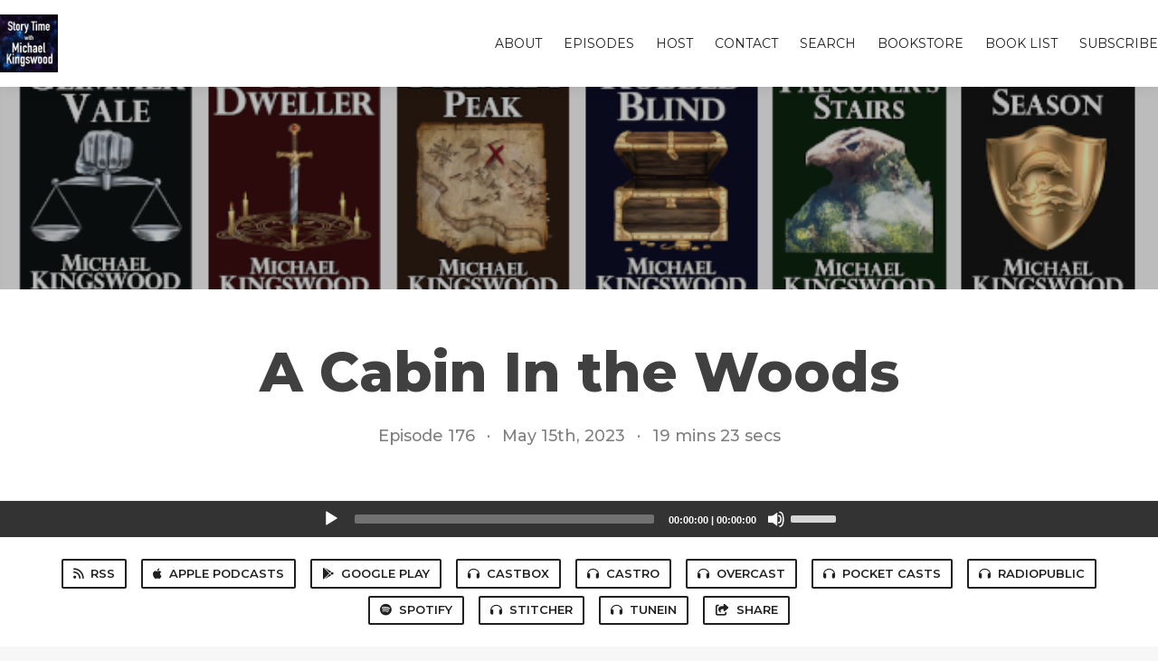

--- FILE ---
content_type: text/html; charset=utf-8
request_url: https://podcast.michaelkingswood.com/176
body_size: 6334
content:
<!DOCTYPE html>
<html>
  <head>
    <meta charset="utf-8" />
    <meta content="IE=edge,chrome=1" http-equiv="X-UA-Compatible" />
    <meta content="width=device-width, initial-scale=1" name="viewport" />
    <meta name="generator" content="Fireside 2.1">
    <meta name="title" content="Story Time With Michael Kingswood Episode 176: A Cabin In the Woods">
    <title>Story Time With Michael Kingswood Episode 176: A Cabin In the Woods</title>
    <!--

        ______________                   ______________
        ___  ____/__(_)_____________________(_)_____  /____
        __  /_   __  /__  ___/  _ \_  ___/_  /_  __  /_  _ \
        _  __/   _  / _  /   /  __/(__  )_  / / /_/ / /  __/
        /_/      /_/  /_/    \___//____/ /_/  \__,_/  \___/

        Fireside v2.1

-->
    <link rel="canonical" href="https://podcast.michaelkingswood.com/176">
    <meta name="description" content="Reading story #38 from Stories From The Great Challenge - A Cabin In The Woods">
    <meta name="author" content="Michael Kingswood">
      <meta name="apple-itunes-app" content="app-id=1289435444" />
    <link rel="alternate" type="application/rss+xml" title="Story Time With Michael Kingswood RSS Feed" href="https://podcast.michaelkingswood.com/rss" />
    <link rel="alternate" title="Story Time With Michael Kingswood JSON Feed" type="application/json" href="https://podcast.michaelkingswood.com/json" />

    <link rel="shortcut icon" type="image/png" href="https://media24.fireside.fm/file/fireside-images-2024/podcasts/images/5/55872d9a-3e09-4e85-8288-0a58b78e9533/favicon.png?v=2" />
    <link rel="apple-touch-icon" type="image/png" href="https://media24.fireside.fm/file/fireside-images-2024/podcasts/images/5/55872d9a-3e09-4e85-8288-0a58b78e9533/touch_icon_iphone.png?v=2" sizes="57x57" />
    <link rel="apple-touch-icon" type="image/png" href="https://media24.fireside.fm/file/fireside-images-2024/podcasts/images/5/55872d9a-3e09-4e85-8288-0a58b78e9533/touch_icon_iphone.png?v=2" sizes="114x114" />
    <link rel="apple-touch-icon" type="image/png" href="https://media24.fireside.fm/file/fireside-images-2024/podcasts/images/5/55872d9a-3e09-4e85-8288-0a58b78e9533/touch_icon_ipad.png?v=2" sizes="72x72" />
    <link rel="apple-touch-icon" type="image/png" href="https://media24.fireside.fm/file/fireside-images-2024/podcasts/images/5/55872d9a-3e09-4e85-8288-0a58b78e9533/touch_icon_ipad.png?v=2" sizes="144x144" />

      <link rel="stylesheet" media="all" href="https://a.fireside.fm/assets/v1/themes/classic-22bc427a74ab4814463f72e38ceec49381946a60c8743aa13d10e5842987083a.css" data-turbolinks-track="true" />

    <meta name="csrf-param" content="authenticity_token" />
<meta name="csrf-token" content="jtOdShGcdSt_hnYAQQtFewtld9DlkCfHy0SyDw2_YDZeUTZ-GCVk_vo6Qw6NjLDe8TLeEb0OUwTs692xI2FPMQ" />
      <!-- Global site tag (gtag.js) - Google Analytics -->
  <script async src="https://www.googletagmanager.com/gtag/js?id=UA-24848965-1"></script>
  <script>
    window.dataLayer = window.dataLayer || [];
    function gtag(){dataLayer.push(arguments);}
    gtag('js', new Date());
    gtag('config', 'UA-24848965-1');

    document.addEventListener('turbolinks:load', event => {
      if (typeof gtag === 'function') {
        gtag('config', 'UA-24848965-1', {
          'page_location': event.data.url
        });
      }
    });
  </script>

    
    <script src="https://a.fireside.fm/assets/v1/sub-2fc9f7c040bd4f21d2448c82e2f985c50d3304f3892dd254273e92a54f2b9434.js" data-turbolinks-track="true"></script>
    
    

      <meta property="fb:app_id" content="373240746396508">
  <meta property="og:title" content="A Cabin In the Woods" />
  <meta property="og:url" content="https://podcast.michaelkingswood.com/176" />
  <meta property="og:type" content="website" />
  <meta property="og:description" content="Reading story #38 from Stories From The Great Challenge - A Cabin In The Woods" />
  <meta property="og:audio:secure_url" content="https://chtbl.com/track/24711/aphid.fireside.fm/d/1437767933/55872d9a-3e09-4e85-8288-0a58b78e9533/93dba0a5-3fde-4664-86eb-d20d63116efc.mp3" />
  <meta property="og:audio:type" content="audio/vnd.facebook.bridge" />
  <meta property="og:site_name" content="Story Time With Michael Kingswood" />
  <meta property="og:image" content="https://media24.fireside.fm/file/fireside-images-2024/podcasts/images/5/55872d9a-3e09-4e85-8288-0a58b78e9533/cover_medium.jpg?v=0" />
  <meta property="og:imageWidth" content="1400" />
  <meta property="og:imageHeight" content="1400" />

    	<meta name="twitter:card" content="player" />
  <meta name="twitter:player" content="https://player.fireside.fm/v2/7CMRWlA2+tucw6ETu/twitter" />
  <meta name="twitter:player:width" content="290" />
  <meta name="twitter:player:height" content="58" />
  <meta name="twitter:player:stream" content="https://chtbl.com/track/24711/aphid.fireside.fm/d/1437767933/55872d9a-3e09-4e85-8288-0a58b78e9533/93dba0a5-3fde-4664-86eb-d20d63116efc.mp3" />
  <meta name="twitter:player:stream:content_type" content="audio/mpeg" />
  <meta name="twitter:site" content="@firesidefm">
  <meta name="twitter:url" content="https://podcast.michaelkingswood.com/176">
  <meta name="twitter:title" content="Story Time With Michael Kingswood Episode 176: A Cabin In the Woods">
  <meta name="twitter:description" content="Reading story #38 from Stories From The Great Challenge - A Cabin In The Woods">
  <meta name="twitter:image" content="https://media24.fireside.fm/file/fireside-images-2024/podcasts/images/5/55872d9a-3e09-4e85-8288-0a58b78e9533/cover_medium.jpg?v=0">

  </head>
    <body>
    
<div id="fb-root"></div>

<header class="fixed-header">
  <a class="fixed-header-logo" href="https://podcast.michaelkingswood.com">
    <img id="cover-small" src="https://media24.fireside.fm/file/fireside-images-2024/podcasts/images/5/55872d9a-3e09-4e85-8288-0a58b78e9533/cover_small.jpg?v=2" />
</a>  <div class="fixed-header-hamburger">
    <span></span>
    <span></span>
    <span></span>
  </div>
  <ul class="fixed-header-nav">

      <li><a href="/about">About</a></li>

    <li><a href="/episodes">Episodes</a></li>

      <li><a href="/hosts">Host</a></li>


      <li><a href="/contact">Contact</a></li>


      <li><a href="/search">Search</a></li>



      <li><a href="https://ssnstorytelling.com/ebook-store/">Bookstore</a></li>
      <li><a href="https://books2read.com/ap/nA27y8/Michael-Kingswood">Book List</a></li>

    <li><a href="/subscribe">Subscribe</a></li>
  </ul>
</header>


<main>
  


<header class="hero large">
  <div class="hero-background no-overlay" style="background-image: url(https://media24.fireside.fm/file/fireside-images-2024/podcasts/images/5/55872d9a-3e09-4e85-8288-0a58b78e9533/header.jpg?v=7)"></div>
  
</header>

  <div class="hero-banner">
      <div class="hero-content ">
        <h1>
    A Cabin In the Woods
  </h1>
  <h6>
      <span>
        Episode 176
      </span>
      <span>·</span>
    <span>
      May 15th, 2023
    </span>
    <span>·</span>
    <span>
      19 mins 23 secs
    </span>
  </h6>

  </div>

  </div>



  <div class="player-bar">
    <!--
      We serve the CDN url here to block Safari from auto-downloading
      the MP3 file and creating potentially false downloads. Do not
      direct-link this URL. Please use the download link instead.
      When the user clicks Play, we send a request to our tracker to
      record the one "true" play and update the play count.
    -->
    <audio id="audio_player" controls="controls" preload="none" width="100%" src="https://media24.fireside.fm/file/fireside-audio-2024/podcasts/audio/5/55872d9a-3e09-4e85-8288-0a58b78e9533/episodes/9/93dba0a5-3fde-4664-86eb-d20d63116efc/93dba0a5-3fde-4664-86eb-d20d63116efc.mp3"></audio>
  </div>



<nav class="links link-list-inline-row">
  <ul>
      <li><a class="btn btn--small" href="https://podcast.michaelkingswood.com/rss"><i class="fas fa-rss" aria-hidden="true"></i> RSS</a></li>
      <li><a class="btn btn--small" href="https://itunes.apple.com/us/podcast/story-time-with-michael-kingswood/id1289435444?mt=2"><i class="fab fa-apple" aria-hidden="true"></i> Apple Podcasts</a></li>
      <li><a class="btn btn--small" href="https://play.google.com/music/listen#/ps/I5xyxv36o5syx6quxgim3upr5jy"><i class="fab fa-google-play" aria-hidden="true"></i> Google Play</a></li>
      <li><a class="btn btn--small" href="https://castbox.fm/ch/1411898"><i class="fas fa-headphones" aria-hidden="true"></i> Castbox</a></li>
      <li><a class="btn btn--small" href="https://castro.fm/itunes/1289435444"><i class="fas fa-headphones" aria-hidden="true"></i> Castro</a></li>
      <li><a class="btn btn--small" href="https://overcast.fm/itunes1289435444/story-time-with-michael-kingswood"><i class="fas fa-headphones" aria-hidden="true"></i> Overcast</a></li>
      <li><a class="btn btn--small" href="http://pca.st/oF0M"><i class="fas fa-headphones" aria-hidden="true"></i> Pocket Casts</a></li>
      <li><a class="btn btn--small" href="https://radiopublic.com/story-time-with-michael-kingswood-6rVBPK"><i class="fas fa-headphones" aria-hidden="true"></i> RadioPublic</a></li>
      <li><a class="btn btn--small" href="https://open.spotify.com/show/4qFiOyQsuHnwbGPXJsVeYV"><i class="fab fa-spotify" aria-hidden="true"></i> Spotify</a></li>
      <li><a class="btn btn--small" href="http://www.stitcher.com/s?fid=158322"><i class="fas fa-headphones" aria-hidden="true"></i> Stitcher</a></li>
      <li><a class="btn btn--small" href="https://tunein.com/radio/Story-Time-With-Michael-Kingswood-p1065336/"><i class="fas fa-headphones" aria-hidden="true"></i> TuneIn</a></li>
      <li>
    <a href="#share_modal" class="btn btn--small" data-modal><i class="fas fa-share-square fa-fw" aria-hidden="true"></i> Share</a>
  </li>

  </ul>
</nav>


<section class="split">
  <div class="split-primary prose">
    <header class="section-header">
      <h3>
        About this Episode
      </h3>
    </header>

    <p>But My Books - <a href="https://michaelkingswood.com/store" rel="nofollow">https://michaelkingswood.com/store</a></p>

<p>Visit My Website - <a href="http://michaelkingswood.com" rel="nofollow">http://michaelkingswood.com</a></p>

<p>Sign up for my newsletter - <a href="http://www.michaelkingswood.com/newsletter-signup/" rel="nofollow">http://www.michaelkingswood.com/newsletter-signup/</a></p>

<p>Follow me on: <a href="https://gab.com/michaelkingswood" rel="nofollow">Gab</a>, <a href="https://twitter.com/michaelkingswd" rel="nofollow">Twitter</a>, <a href="https://youtube.com/@michaelkingswood" rel="nofollow">YouTube</a>, <a href="https://rumble.com/michaelkingswood" rel="nofollow">Rumble</a>, <a href="https://www.bitchute.com/channel/Q6utq3CShAGo/" rel="nofollow">Bitchute</a>, <a href="https://odysee.com/@michaelkingswood:9" rel="nofollow">Odysee</a></p>

<p>You can leave me a tip at <a href="https://paypal.me/SSNStorytelling" rel="nofollow">https://paypal.me/SSNStorytelling</a></p>

<p>Or send some crypto:<br>
BTC: 3QQ7EhBDMwdG8YypHJjErwpW6hbP4mC14W<br>
LTC: LNG2qRCJHJSybidtNw3os1tayfXjLU8b4g<br>
ETH: 0x5842c89FD421c4B92bf826bf7bA5214841B0f660</p>





      <header class="section-header">
        <h3>
          Episode Comments
        </h3>
      </header>
      <div id="disqus_thread"></div>
  </div>

  <aside class="split-secondary">
      <header class="section-header">
        <h3>
          Episode Host
        </h3>
      </header>
      <ul class="episode-hosts">
          <li>
            <a href="/hosts/michael">
              <img src="https://media24.fireside.fm/file/fireside-images-2024/podcasts/images/5/55872d9a-3e09-4e85-8288-0a58b78e9533/hosts/9/9583d906-be4f-489f-8b9f-a358f5049413/avatar_small.jpg?v=2" />
              Michael Kingswood
</a>          </li>
      </ul>


    <header class="section-header">
      <h3>
        Episode Details
      </h3>
    </header>
    <div class="episode-details">
      <p>
        <i class="far fa-calendar-alt" aria-hidden="true"></i>
        May 15th, 2023
      </p>
      <p>
        <i class="far fa-clock" aria-hidden="true"></i>
        19 mins 23 secs
      </p>
        <p>
          <a id="timestamp_link" href="/176?t=0"><i class="fas fa-link" aria-hidden="true"></i> Link with Timestamp</a>
        </p>
        <p>
          <a href="https://chtbl.com/track/24711/aphid.fireside.fm/d/1437767933/55872d9a-3e09-4e85-8288-0a58b78e9533/93dba0a5-3fde-4664-86eb-d20d63116efc.mp3"><i class="fas fa-download" aria-hidden="true"></i> Download MP3 (16.2 MB)</a>
        </p>
        <div class="tags">
            <a class="tag" href="/tags/writing"><i class="fas fa-tag" aria-hidden="true"></i> writing</a>
            <a class="tag" href="/tags/publishing"><i class="fas fa-tag" aria-hidden="true"></i> publishing</a>
            <a class="tag" href="/tags/literature"><i class="fas fa-tag" aria-hidden="true"></i> literature</a>
            <a class="tag" href="/tags/fiction"><i class="fas fa-tag" aria-hidden="true"></i> fiction</a>
            <a class="tag" href="/tags/audiobook"><i class="fas fa-tag" aria-hidden="true"></i> audiobook</a>
        </div>
    </div>
  </aside>
</section>


  <nav class="episode-nav">
      <a class="btn" href="/177">← Previous episode</a>
      <a class="btn" href="/177">Next episode →</a>
  </nav>
</main>

<footer class="footer">
  <h5 class="footer-title">
    <strong>
      Story Time With Michael Kingswood
    </strong>
        is © 2026 by Michael Kingswood
  </h5>
  <ul class="footer-nav">
      <li><a href="/about">About</a></li>

    <li><a href="/episodes">Episodes</a></li>

      <li><a href="/hosts">Host</a></li>


      <li><a href="/contact">Contact</a></li>


      <li><a href="/search">Search</a></li>



      <li><a href="https://ssnstorytelling.com/ebook-store/">Bookstore</a></li>
      <li><a href="https://books2read.com/ap/nA27y8/Michael-Kingswood">Book List</a></li>

    <li><a href="/subscribe">Subscribe</a></li>
  </ul>
</footer>


<div id="share_modal" class="modal">
  <header class="modal-header">
    Share This Episode
  </header>
  <div class="modal-content">
    <form action="#" accept-charset="UTF-8" method="post"><input type="hidden" name="authenticity_token" value="Ob-K06nLyFh4hSYdX6_qk9uGfA-Kah4CB8PZXpCh7ImH5x8yMvZiDoDEWb2xAIL49zZq0ShMvTZrSS8Xgd__Uw" autocomplete="off" />
      <h5>Episode Link</h5>
      <input type="text" name="share_url" id="share_url" value="https://podcast.michaelkingswood.com/176" />
      <p>A direct link to this episode page.</p>

      <h5>Embeddable Audio Player</h5>
      <input type="text" name="embed" id="embed" value="&lt;iframe src=&quot;https://player.fireside.fm/v3/7CMRWlA2+tucw6ETu?theme=dark&quot; width=&quot;100%&quot; height=&quot;200&quot; frameborder=&quot;0&quot; scrolling=&quot;no&quot; style=&quot;border-radius: 8px;&quot;&gt;&lt;/iframe&gt;" />
      <p>Paste this code to embed an HTML5 audio player with controls.</p>
      <h5>Download URL</h5>
      <input type="text" name="share_url" id="share_url" value="https://chtbl.com/track/24711/aphid.fireside.fm/d/1437767933/55872d9a-3e09-4e85-8288-0a58b78e9533/93dba0a5-3fde-4664-86eb-d20d63116efc.mp3" />
      <p>Useful if you want to create a direct download link, embed in your own player, post from another publishing engine, link to from Patreon, etc.'</p>
</form>    <h5>Social Network Quick Links</h5>
    <div class="modal-share">
      <a class="twitter-share-button"
        data-size="large"
        data-url="https://podcast.michaelkingswood.com/176"
        data-via="firesidefm"
        href="https://twitter.com/intent/tweet?text=I%27m+listening+to+Story+Time+With+Michael+Kingswood+Episode+176%3A+A+Cabin+In+the+Woods">
        Tweet</a>

      <div class="fb-share-button"
        data-href="https://podcast.michaelkingswood.com/176"
        data-layout="button"
        data-size="large">
      </div>
    </div>
  </div>
</div>


<script>
  // Get the timecode (in seconds) from the URL
  var seconds = getUrlParameter('t');

  $(function() {
    // Create a new instance of the MediaElement Player
    $('#audio_player').mediaelementplayer({
      audioHeight: 40,
      startVolume: 1.0,
      alwaysShowHours: true,
      features: ['playpause','progress','current','|','duration','volume','speed'],
      success: function(mediaElement, originalNode) {
        mediaElement.addEventListener('loadeddata', function() {
          // Player is ready
          // Set the playhead based on URL parameters
          if (parseInt(seconds) > 0) {
            mediaElement.setCurrentTime(parseInt(seconds));
          }
        }, false);

        // When the user actually presses play, send a request to Aphid to track
        // the play and update the play-count in a more accurate fashion.
        // This avoids the false-downloads that Safari generates on page-load.
        var playcount = 0;
        mediaElement.addEventListener('playing', function() {
          if (playcount==0) {
            jQuery.get("https://chtbl.com/track/24711/aphid.fireside.fm/d/1437767933/55872d9a-3e09-4e85-8288-0a58b78e9533/93dba0a5-3fde-4664-86eb-d20d63116efc.mp3");
            playcount += 1;
          }
        }, false);

        // Listener to update the Link with Timecode URL
        mediaElement.addEventListener('timeupdate', function(e) {
          $("#timestamp_link").prop("href", "/176?t=" + parseInt(mediaElement.currentTime));
        }, false);
      }
    });

    // Activate modals
    $('a[data-modal]').click(function(event) {
      $(this).modal({
        fadeDuration: 100,
      });
      return false;
    });
  });

  // Twitter Share code
  window.twttr = (function(d, s, id) {
    var js, fjs = d.getElementsByTagName(s)[0],
      t = window.twttr || {};
    if (d.getElementById(id)) return t;
    js = d.createElement(s);
    js.id = id;
    js.src = "https://platform.twitter.com/widgets.js";
    fjs.parentNode.insertBefore(js, fjs);

    t._e = [];
    t.ready = function(f) {
      t._e.push(f);
    };

    return t;
  }(document, "script", "twitter-wjs"));

  // Facebook Share Code
  (function(d, s, id) {
    var js, fjs = d.getElementsByTagName(s)[0];
    if (d.getElementById(id)) return;
    js = d.createElement(s); js.id = id;
    js.src = "//connect.facebook.net/en_US/sdk.js#xfbml=1&version=v2.7&appId=199922820059602";
    fjs.parentNode.insertBefore(js, fjs);
	}(document, 'script', 'facebook-jssdk'));

    // Disqus
    var disqus_config = function () {
      this.page.url = 'https://podcast.michaelkingswood.com/176';
      this.page.identifier = '93dba0a5-3fde-4664-86eb-d20d63116efc';
    };

    (function() {
      var d = document, s = d.createElement('script');
      s.src = '//podcast-michaelkingswood-com.disqus.com/embed.js';
      s.setAttribute('data-timestamp', +new Date());
      (d.head || d.body).appendChild(s);
    })();
</script>

    <footer class="site-footer">
  <a title="Powered by Fireside" class="fireside-link" href="https://fireside.fm">
    <img style="margin-bottom: .5em;" src="https://a.fireside.fm/assets/v1/logo/logo-256x256-cb70064014cf3a936afe95853012c1386e4be20a9e7ac677316e591a99fb2999.png" />
    <span>Powered by Fireside</span>
</a></footer>

    
  </body>
</html>
